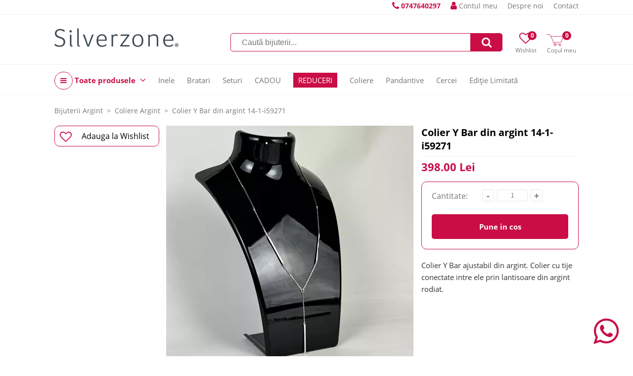

--- FILE ---
content_type: text/html; charset=UTF-8
request_url: https://www.silverzone.ro/Colier-Y-Bar-din-argint-14-1-i59271
body_size: 7701
content:
<!DOCTYPE html><html lang="ro"><head><title>Colier Y Bar din argint 14-1-i59271 | SilverZone.ro</title><meta http-equiv="Content-Type" content="text/html; charset=UTF-8" /><meta property="fb:pages" content="" /><link rel="alternate" href="https://www.silverzone.ro" hreflang="x-default" /><meta name="viewport" content="width=device-width,initial-scale=1"><meta name='profitshareid' content='' /><meta name="google-site-verification" content="" /><meta name="facebook-domain-verification" content="" /><script type="text/javascript" async data-src="https://static.klaviyo.com/onsite/js/klaviyo.js?company_id=VEhkvN" id="klaviyo-script" class="consent-init-script"></script><script>(function(h,o,t,j,a,r){ h.hj=h.hj||function(){(h.hj.q=h.hj.q||[]).push(arguments)};h._hjSettings={hjid:5219583,hjsv:6};a=o.getElementsByTagName('head')[0];r=o.createElement('script');r.async=1; r.src=t+h._hjSettings.hjid+j+h._hjSettings.hjsv;a.appendChild(r);})(window,document,'https://static.hotjar.com/c/hotjar-','.js?sv=');</script><link rel="canonical" href="https://www.silverzone.ro/Colier-Y-Bar-din-argint-14-1-i59271" /><meta name="keywords" content="Colier Y Bar din argint 14-1-i59271, 54-706-23860 " /><meta name="description" content="Colier modern model Y Bar din argint. Livrare Rapida prin curier 24 - 48 ore." /><meta property="og:image" content="/data/6/images/P/img_0086.webp" /><meta property="og:description" content="Colier modern model Y Bar din argint. Livrare Rapida prin curier 24 - 48 ore." /><meta property="og:title" content="Colier Y Bar din argint 14-1-i59271" /><meta property="og:url" content="https://www.silverzone.ro/Colier-Y-Bar-din-argint-14-1-i59271" /><meta property="og:type" content="og:product" /><meta property="product:price:amount" content="398" /><meta property="product:price:currency" content="RON"/><link href="/themes/silverzone.ro/css/style.227391d45ac84d4d2432d03da99b741ceeab7dca.css" rel="stylesheet" type="text/css" /><link href="/themes/silverzone.ro/css/blocks.45df8eabc6bb8f81ef29d429ef6c65340a7467e1.css" rel="stylesheet" type="text/css" /><link href="/themes/silverzone.ro/css/font-awesome-4.7.0.min.css" rel="stylesheet" type="text/css" /><link href="/themes/silverzone.ro/modules/product/css/product.19442c5f10f874f43213138af9a6b9d30390722a.css" rel="stylesheet" type="text/css" /><link href="/themes/silverzone.ro/modules/detailed_images/css/full_zoom.46ee7ec858dc0faf554e2080389ba569a605a1f9.css" rel="stylesheet" type="text/css" /><script type="text/javascript">web_data_dir = '/data/6';</script><script type="text/javascript" src="/themes/silverzone.ro/js/scripts.1259b9bf811fbc34a8443eeae3ed40c0b3e4b813.js" async></script><script type="text/javascript" src="/themes/silverzone.ro/modules/product/js/product.5038073a82b6088ccb0dcf81bd23f7abae6dad0f.js" async></script><script type="text/javascript" src="/themes/silverzone.ro/modules/form/js/form.a889d461bf85c5844e45f9aa09ab0f842d0b219f.js" async></script><script type="text/javascript" src="/themes/silverzone.ro/js/roller.95a69caacfc00e0bb0e9ccd1295aa6eca4950429.js" async></script><script type="text/javascript" src="/themes/silverzone.ro/modules/detailed_images/js/full_zoom.10bbbf9fddf52c02a3d4aee2186c33678640eb3b.js" async></script><script type="text/javascript" src="/themes/silverzone.ro/modules/menu/js/simple_dropdown_menu.6d015310d2479f9807d2c6a78b54bb9425b970a0.js" async></script></head><body><div id="hdt-w"><div id="hdt"><a href="tel:0747640297" class="top-info-phone desktop"><span class="txt"></span> <i class="fa fa-phone"></i> <span class="ti">0747640297</span></a><a href="/login" class="a-ht user"><span class="ic-ht fa fa-user"></span> Contul meu</a><a href="/despre-noi" class="a-ht">Despre noi</a><a href="/contact" class="a-ht">Contact</a></div></div><div id="hd-w"><div id="head"><a href="/" id="lg" title="Bijuterii Argint Online - Livrare Rapidă | Silverzone.ro"><img src="/data/6/R/sz.png" id="ilg" /></a><div id="h-ics"><a href="/wishlists" class="a-h-ic2 wishlist"><span class="fa fa-heart-o"></span><span class="lbl">Wishlist</span><span class="n" id="h-wli-n">0</span></a><a href="/cart" class="a-h-ic2 cart"><span class="ic-cart"></span><span class="lbl">Coșul meu</span><span class="n" id="h-minicart-n">0</span></a></div><div id="sfrm-w"><form action="/search" id="sfrm" method="get" autocomplete="off"><input type="text" placeholder="Caută bijuterii..." class="in" name="q" value="" /><a href="#" class="sb fa fa-search" id="a-sfrm"></a></form><p class="recs"></p></div><div class="top-meniu-info-bar-mobile"><a href="/login" class="a-h-ic user"><i class="fa fa-user"></i> Autentifica-te aici</a><a href="tel:0747640297" class="top-info-phone mobile"><span class="txt"></span> <i class="fa fa-phone"></i> <span class="ti">0747640297</span></a></div></div><div id="h-ic-l"><a href="#" id="hm-toggle" class="menu-toggle a-h-ic3 fa fa-navicon" data-target="#hm-w,#btmw,.main-area,#cm,.top-info-phone.mobile,.top-meniu-info-bar-mobile,.a-hm.main"><span class="lbl">Meniu</span></a><a href="#" id="sfrm-toggle" class="menu-toggle a-h-ic3 search fa fa-search" data-target="#sfrm-w"><span class="lbl">Căutare</span></a></div></div><div id="hm-w"><div id="hm" class="menu-js"><a href="#" class="cm-all-cats c a-hm main" title="Toate produsele"><i class="ic-h-all-cats fa fa-navicon"></i> Toate produsele <i class="fa fa-angle-down"></i></a><div id="cm" class="c-sub cm-all-cats menu-js" data-opts='{"calc_pos": 0, "check_a_click": false}'><a href="/reduceri" class="cm-c2066 c a-cm" title="REDUCERI">REDUCERI</a><a href="/cercei-argint" class="cm-c89 c a-cm" title="Cercei">Cercei <span class="a-cm-i"></span></a><div class="c-sub cm-c89"><a href="/cercei-pietre" class="a-scm" title="Cercei cu Pietre">Cercei cu Pietre</a><a href="/cercei-pietre-semipretioase" class="a-scm sc2" title="Cercei pietre semipretioase">Cercei pietre semipretioase</a><a href="/cercei-pietre-colorate" class="a-scm sc2" title="Cercei pietre colorate">Cercei pietre colorate</a><a href="/cercei-scoica-sidef" class="a-scm sc2" title="Cercei scoica sidef">Cercei scoica sidef</a><a href="/cercei-perle" class="a-scm sc2" title="Cercei perle">Cercei perle</a><a href="/cercei-marcasite" class="a-scm sc2" title="Cercei marcasite">Cercei marcasite</a><a href="/cercei-cubic-zirconia" class="a-scm sc2" title="Cercei cubic zirconia">Cercei cubic zirconia</a><a href="/cercei-cristale" class="a-scm sc2" title="Cercei cristale">Cercei cristale</a><a href="/cercei-inchizatoare" class="a-scm" title="Cercei Inchizatoare">Cercei Inchizatoare</a><a href="/cercei-inchizatoare-englezeasca" class="a-scm sc2" title="Cercei inchizatoare englezeasca">Cercei inchizatoare englezeasca</a><a href="/cercei-inchizatoare-frantuzeasca" class="a-scm sc2" title="Cercei inchizatoare frantuzeasca">Cercei inchizatoare frantuzeasca</a><a href="/cercei-tortita-fara-inchizatoare" class="a-scm sc2" title="Cercei tortita fara inchizatoare">Cercei tortita fara inchizatoare</a><a href="/cercei-tortita-fixa-clasica" class="a-scm sc2" title="Cercei tortita fixa clasica">Cercei tortita fixa clasica</a><a href="/cercei-inchizatoare-surub" class="a-scm sc2" title="Cercei inchizatoare surub">Cercei inchizatoare surub</a><a href="/cercei-inchizatoare-furca" class="a-scm sc2" title="Cercei inchizatoare furca">Cercei inchizatoare furca</a><a href="/cercei-forma" class="a-scm" title="Cercei Forma">Cercei Forma</a><a href="/cercei-pe-lob" class="a-scm sc2" title="Cercei pe lob">Cercei pe lob</a><a href="/cercei-rotunzi" class="a-scm sc2" title="Cercei rotunzi">Cercei rotunzi</a><a href="/cercei-mici" class="a-scm sc2" title="Cercei mici">Cercei mici</a><a href="/cercei-mari" class="a-scm sc2" title="Cercei mari">Cercei mari</a><a href="/cercei-lungi" class="a-scm sc2" title="Cercei lungi">Cercei lungi</a><a href="/cercei-candelabru" class="a-scm sc2" title="Cercei candelabru">Cercei candelabru</a><a href="/cercei-placati-aur" class="a-scm sc2" title="Cercei placati cu aur">Cercei placati cu aur</a><a href="/cercei-handmade" class="a-scm sc2" title="Cercei handmade">Cercei handmade</a></div><a href="/inele-argint" class="cm-c110 c a-cm" title="Inele Argint">Inele Argint <span class="a-cm-i"></span></a><div class="c-sub cm-c110"><a href="/inele-de-logodna" class="a-scm" title="Inele de Logodna">Inele de Logodna</a><a href="/inele-logodna-argint" class="a-scm sc2" title="Inele Logodna din argint">Inele Logodna din argint</a><a href="/inele-logodna-placate-cu-aur" class="a-scm sc2" title="Inele logodna placate cu aur">Inele logodna placate cu aur</a><a href="/inele-pietre" class="a-scm" title="Inele cu Pietre">Inele cu Pietre</a><a href="/inele-pietre-semipretioase" class="a-scm sc2" title="Inele pietre semipretioase">Inele pietre semipretioase</a><a href="/inele-pietre-colorate" class="a-scm sc2" title="Inele pietre colorate">Inele pietre colorate</a><a href="/inele-handmade" class="a-scm sc2" title="Inele handmade">Inele handmade</a><a href="/inele-scoica-sidef" class="a-scm sc2" title="Inele scoica sidef">Inele scoica sidef</a><a href="/inele-perle" class="a-scm sc2" title="Inele perle">Inele perle</a><a href="/inele-marcasite" class="a-scm sc2" title="Inele marcasite">Inele marcasite</a><a href="/inele-cubic-zirconia" class="a-scm sc2" title="Inele cubic zirconia">Inele cubic zirconia</a><a href="/inele-cristale" class="a-scm sc2" title="Inele cristale">Inele cristale</a><a href="/inele-fara-pietre" class="a-scm" title="Inele fara Pietre">Inele fara Pietre</a><a href="/verighete" class="a-scm sc2" title="Verighete">Verighete</a><a href="/inele-argint-masiv" class="a-scm sc2" title="Inele argint masiv">Inele argint masiv</a></div><a href="/pandantive" class="cm-c114 c a-cm" title="Pandantive">Pandantive <span class="a-cm-i"></span></a><div class="c-sub cm-c114"><a href="/pandantive-forma" class="a-scm" title="Pandantive Forma">Pandantive Forma</a><a href="/pandantive-mari" class="a-scm sc2" title="Pandantive Mari">Pandantive Mari</a><a href="/pandantive-mici" class="a-scm sc2" title="Pandantive Mici">Pandantive Mici</a><a href="/pandantive-cruciulite" class="a-scm sc2" title="Pandantive Cruciulite">Pandantive Cruciulite</a><a href="/pandantive-inimioare" class="a-scm sc2" title="Pandantive Inimioare">Pandantive Inimioare</a><a href="/pandantive-flori" class="a-scm sc2" title="Pandantive flori">Pandantive flori</a><a href="/pandantive-animale" class="a-scm sc2" title="Pandantive animale">Pandantive animale</a><a href="/pandantive-simboluri" class="a-scm sc2" title="Pandantive simboluri">Pandantive simboluri</a><a href="/martisoare" class="a-scm sc2" title="Martisoare">Martisoare</a><a href="/ingeri-si-aripi" class="a-scm sc2" title="Pandantive in forma de Ingeri si Aripi">Pandantive in forma de Ingeri si Aripi</a><a href="/brose" class="a-scm sc2" title="Brose Argint">Brose Argint</a><a href="/pandantive-pietre" class="a-scm" title="Pandantive Pietre">Pandantive Pietre</a><a href="/pandantive-pietre-semipretioase" class="a-scm sc2" title="Pandantive pietre semipretioase">Pandantive pietre semipretioase</a><a href="/pandantive-pietre-colorate" class="a-scm sc2" title="Pandantive pietre colorate">Pandantive pietre colorate</a><a href="/pandantive-scoica-sidef" class="a-scm sc2" title="Pandantive scoica sidef">Pandantive scoica sidef</a><a href="/pandantive-perle" class="a-scm sc2" title="Pandantive perle">Pandantive perle</a><a href="/pandantive-marcasite" class="a-scm sc2" title="Pandantive marcasite">Pandantive marcasite</a><a href="/pandantive-cubic-zirconia" class="a-scm sc2" title="Pandantive cubic zirconia">Pandantive cubic zirconia</a><a href="/pandantive-cristale" class="a-scm sc2" title="Pandantive cristale">Pandantive cristale</a><a href="/pandantive-fara-pietre" class="a-scm" title="Pandantive fara pietre">Pandantive fara pietre</a><a href="/pandantive-decupate" class="a-scm sc2" title="Pandantive decupate">Pandantive decupate</a><a href="/pandantive-gravate" class="a-scm sc2" title="Pandantive gravate">Pandantive gravate</a><a href="/medalion-pentru-poza" class="a-scm sc2" title="Medalion pentru poza">Medalion pentru poza</a></div><a href="/coliere" class="cm-c132 c a-cm" title="Coliere Argint">Coliere Argint <span class="a-cm-i"></span></a><div class="c-sub cm-c132"><a href="/lanturi" class="a-scm" title="Lanturi">Lanturi</a><a href="/lanturi-argint" class="a-scm sc2" title="Lanturi argint">Lanturi argint</a><a href="/lanturi-placate-cu-aur" class="a-scm sc2" title="Lanturi placate cu aur">Lanturi placate cu aur</a><a href="/coliere-pietre" class="a-scm" title="Coliere cu pietre">Coliere cu pietre</a><a href="/coliere-handmade" class="a-scm sc2" title="Coliere Handmade">Coliere Handmade</a><a href="/coliere-pietre-semipretioase" class="a-scm sc2" title="Coliere pietre semipretioase">Coliere pietre semipretioase</a><a href="/coliere-pietre-colorate" class="a-scm sc2" title="Coliere pietre colorate">Coliere pietre colorate</a><a href="/coliere-scoica-sidef" class="a-scm sc2" title="Coliere scoica sidef">Coliere scoica sidef</a><a href="/coliere-perle" class="a-scm sc2" title="Coliere cu perle">Coliere cu perle</a><a href="/coliere-cubic-zirconia" class="a-scm sc2" title="Coliere cubic zirconia">Coliere cubic zirconia</a><a href="/coliere-cristale" class="a-scm sc2" title="Coliere cristale">Coliere cristale</a><a href="/coliere-lungime" class="a-scm" title="Lungime">Lungime</a><a href="/coliere-40-cm" class="a-scm sc2" title="Coliere de 40 cm">Coliere de 40 cm</a><a href="/coliere-42-cm" class="a-scm sc2" title="Coliere de 42 cm">Coliere de 42 cm</a><a href="/coliere-45-cm" class="a-scm sc2" title="Coliere de 45 cm">Coliere de 45 cm</a><a href="/coliere-50-cm" class="a-scm sc2" title="Coliere de 50 cm">Coliere de 50 cm</a><a href="/coliere-55-cm" class="a-scm sc2" title="Coliere de 55 cm">Coliere de 55 cm</a><a href="/coliere-lungi" class="a-scm sc2" title="Coliere lungi peste 60 cm">Coliere lungi peste 60 cm</a></div><a href="/bratari" class="cm-c150 c a-cm" title="Bratari">Bratari <span class="a-cm-i"></span></a><div class="c-sub cm-c150"><a href="/bratari-de-mana" class="a-scm" title="Bratari de mana">Bratari de mana</a><a href="/bratari-argint" class="a-scm sc2" title="Bratari argint">Bratari argint</a><a href="/bratari-placate-cu-aur" class="a-scm sc2" title="Bratari placate cu aur">Bratari placate cu aur</a><a href="/bratari-cu-snur" class="a-scm sc2" title="Bratari cu snur">Bratari cu snur</a><a href="/bratari-handmade" class="a-scm sc2" title="Bratari handmade">Bratari handmade</a><a href="/bratari-piele" class="a-scm sc2" title="Bratari piele">Bratari piele</a><a href="/bratari-pietre" class="a-scm" title="Bratari cu pietre">Bratari cu pietre</a><a href="/bratari-pietre-semipretioase" class="a-scm sc2" title="Bratari pietre semipretioase">Bratari pietre semipretioase</a><a href="/bratari-perle" class="a-scm sc2" title="Bratari perle">Bratari perle</a><a href="/bratari-cubic-zirconia" class="a-scm sc2" title="Bratari cubic zirconia">Bratari cubic zirconia</a><a href="/bratari-cristale" class="a-scm sc2" title="Bratari cristale">Bratari cristale</a><a href="/bratari-glezna" class="a-scm" title="Bratari de glezna">Bratari de glezna</a></div><a href="/seturi-bijuterii" class="cm-c165 c a-cm" title="Bijuterii Argint Seturi ">Bijuterii Argint Seturi  <span class="a-cm-i"></span></a><div class="c-sub cm-c165"><a href="/seturi-cu-pietre" class="a-scm" title="Seturi pietre">Seturi pietre</a><a href="/seturi-pietre-semipretioase" class="a-scm sc2" title="Seturi pietre semipretioase">Seturi pietre semipretioase</a><a href="/seturi-pietre-colorate" class="a-scm sc2" title="Seturi pietre colorate">Seturi pietre colorate</a><a href="/seturi-scoica-sidef" class="a-scm sc2" title="Seturi scoica sidef">Seturi scoica sidef</a><a href="/seturi-perle" class="a-scm sc2" title="Seturi perle">Seturi perle</a><a href="/seturi-marcasite" class="a-scm sc2" title="Seturi marcasite">Seturi marcasite</a><a href="/seturi-cubic-zirconia" class="a-scm sc2" title="Seturi cubic zirconia">Seturi cubic zirconia</a><a href="/seturi-cristale" class="a-scm sc2" title="Seturi cristale">Seturi cristale</a><a href="/seturi-cu-inel" class="a-scm" title="Seturi cu inel">Seturi cu inel</a><a href="/seturi-cercei-pandantiv" class="a-scm" title="Seturi cercei cu pandantiv">Seturi cercei cu pandantiv</a></div><a href="/colectii" class="cm-c184 c a-cm" title="Bijuterii Colectii">Bijuterii Colectii <span class="a-cm-i"></span></a><div class="c-sub cm-c184"><a href="/bijuterii-pietre-semipretioase" class="a-scm" title="Bijuterii pietre semipretioase">Bijuterii pietre semipretioase</a><a href="/bijuterii-perle" class="a-scm" title="Bijuterii cu perle">Bijuterii cu perle</a><a href="/bijuterii-marcasite" class="a-scm" title="Bijuterii cu marcasite">Bijuterii cu marcasite</a><a href="/bijuterii-cu-scoica-si-sidef" class="a-scm" title="Bijuterii cu scoica si sidef">Bijuterii cu scoica si sidef</a><a href="/bijuterii-mireasa" class="a-scm" title=" Bijuterii de mireasa"> Bijuterii de mireasa</a><a href="/bijuterii-handmade" class="a-scm" title="Bijuterii handmade">Bijuterii handmade</a><a href="/bijuterii-placate-cu-aur" class="a-scm" title="Bijuterii placate cu aur">Bijuterii placate cu aur</a><a href="/bijuterii-copii" class="a-scm" title="Bijuterii copii">Bijuterii copii</a><a href="/bijuterii-barbati" class="a-scm" title="Bijuterii pentru barbati">Bijuterii pentru barbati</a><a href="/bijuterii-vintage" class="a-scm" title="Bijuterii vintage">Bijuterii vintage</a></div><a href="/cadouri" class="cm-c6 c a-cm" title="Cadouri Bijuterii">Cadouri Bijuterii <span class="a-cm-i"></span></a><div class="c-sub cm-c6"><a href="/cadouri-pentru-iubita" class="a-scm" title="Cadouri pentru iubita">Cadouri pentru iubita</a><a href="/cadouri-femei" class="a-scm" title="Cadouri femei">Cadouri femei</a><a href="/cadouri-barbati" class="a-scm" title="Cadouri barbati">Cadouri barbati</a><a href="/cadouri-de-valentine-s-day" class="a-scm" title="Cadouri de Valentine`s Day">Cadouri de Valentine`s Day</a><a href="/cadouri-de-paste" class="a-scm" title="Cadouri de Paste">Cadouri de Paste</a><a href="/cadouri-copii" class="a-scm" title="Cadouri copii">Cadouri copii</a><a href="/cadouri-corporate" class="a-scm" title="Cadouri corporate">Cadouri corporate</a><a href="/cadouri-de-lux" class="a-scm" title="Cadouri de lux">Cadouri de lux</a><a href="/cadouri-mos-nicolae" class="a-scm" title="Cadouri de Mos Nicolae">Cadouri de Mos Nicolae</a><a href="/cadouri-craciun" class="a-scm" title="Cadouri de Craciun">Cadouri de Craciun</a><a href="/cadouri-ziua-indragostitilor" class="a-scm" title="Cadouri de Ziua Indragostitilor">Cadouri de Ziua Indragostitilor</a><a href="/martisoare-argint" class="a-scm" title="Martisoare Argint">Martisoare Argint</a></div><a href="/editie-limitata" class="cm-c2059 c a-cm" title="Editie Limitata">Editie Limitata</a><a href="/Party" class="cm-c2067 c a-cm" title="Party!">Party!</a><a href="/bijuterii" class="cm-c213 c a-cm" title="Bijuterii Noi">Bijuterii Noi</a><a href="/bijuterii-argint-ieftine" class="cm-c8 c a-cm" title="Bijuterii argint ieftine">Bijuterii argint ieftine</a><a href="/reduceri-bijuterii" class="cm-c10 c a-cm" title="Reduceri Bijuterii">Reduceri Bijuterii</a><a href="/cutiute-bijuterii" class="cm-c11 c a-cm" title="Cutiute Bijuterii">Cutiute Bijuterii</a><a href="/reduceri-black-friday" class="cm-c1 c a-cm" title="Bijuterii Reduceri Black Friday">Bijuterii Reduceri Black Friday</a><a href="/bijuterii-argint" class="cm-c2 c a-cm" title="Bijuterii argint">Bijuterii argint</a><a href="/CADOU" class="cm-c2064 c a-cm" title="CADOU">CADOU</a></div><a href="/inele-argint" class="cm243 a-hm main Inele " title="Inele">Inele</a><a href="/bratari" class="cm294 a-hm main Bratari " title="Bratari">Bratari</a><a href="/seturi-bijuterii" class="cm310 a-hm main Seturi " title="Seturi">Seturi</a><a href="/CADOU" class="cm765 a-hm main CADOU " title="CADOU">CADOU</a><a href="/reduceri" class="cm770 a-hm main REDUCERI mark1" title="REDUCERI">REDUCERI</a><a href="/coliere" class="cm278 a-hm main Coliere " title="Coliere">Coliere</a><a href="/pandantive" class="cm262 a-hm main Pandantive " title="Pandantive">Pandantive</a><a href="/cercei-argint" class="cm227 a-hm main Cercei " title="Cercei">Cercei</a><a href="/editie-limitata" class="cm773 a-hm main Ediție Limitată " title="Ediție Limitată">Ediție Limitată</a></div></div><div id="m" class="shop" itemtype="https://schema.org/Product" itemscope><link href="/themes/silverzone.ro/modules/breadcrumbs/css/breadcrumbs.02d37eccdddc86b8f4547eb83a90c4ad1438951d.css" rel="stylesheet" type="text/css" /><ol class="brc" vocab="https://schema.org/" typeof="BreadcrumbList"><li class="h-brc f"><a href="/" class="a-brc" title="Bijuterii Argint Online - Livrare Rapidă | Silverzone.ro">Bijuterii Argint</a></li><li class="h-brc" property="itemListElement" typeof="ListItem"><a href="/coliere" class="a-brc" title="Coliere Argint" property="item" typeof="WebPage"><span property="name">Coliere Argint</span></a><meta property="position" content="1"></li><li class="h-brc" property="itemListElement" typeof="ListItem"><span property="name">Colier Y Bar din argint 14-1-i59271</span><meta property="position" content="2"></li></ol><div id="pbl0"><div id="p-reviews-score-wr2"></div><a href="#" class="pbtn2 p2wl main" id="p2wl"><span class="ic-wl fa fa-heart-o"></span>Adauga la Wishlist</a></div><div id="pbl"><div id="ppz" class="no-dt"><img src="/data/6/images/P/img_0086.webp" alt="Colier Y Bar din argint 14-1-i59271" id="pimg" class="pimg" title="Colier Y Bar din argint 14-1-i59271" itemprop="image" /></div></div><h1 id="pttl" class="pbc" itemprop="name">Colier Y Bar din argint 14-1-i59271</h1><div id="p-prsku" class="pbc"><p id="ppr"><span id="p-price" class="no" itemprop="price">398.00 Lei</span> <div itemprop="offers" itemscope itemtype="https://schema.org/Offer"><meta itemprop="priceCurrency" content="RON" /><meta itemprop="price" content="398" /><meta itemprop="availability" content="InStock" /></div></p><p id="p-sku-w"><b>COD</b>: <span id="p-sku" itemprop="sku">14-1-i59271</span></p></div><form action="/cart" class="pbc" id="p2cform" method="post"><input type="hidden" name="mode" value="add" /><input type="hidden" name="productid" value="11120" /><div class="pbo-q"><p class="n q">Cantitate:</p><div id="p-q"><a href="#" class="p-q dec">-</a><input type="text" id="p-amount" name="amount" value="1" data-min="1" data-max="1" /><a href="#" class="p-q inc">+</a></div></div><div class="p2c-w pbc"><a href="#" class="p2c" id="p2c" data-pid="11120" data-vid="" data-lbl_sn_is="Pune in cos" data-lbl_sn_out="Cere in stoc" title="Pune in cos"><b class="txt">Pune in cos</b></a></div></form><div id="p-short-descr" class="pbc" itemprop="description">Colier Y Bar ajustabil din argint. Colier cu tije conectate intre ele prin lantisoare din argint rodiat.</div><div id="p-m"><script src="/themes/silverzone.ro/modules/product/js/product_tabs.d8c0463d058207ccab1ba5276ddea66bac3ac0aa.js" async></script><div id="ptbc" class="tabs-init"><a href="#" class="a-ptbh s" name="ef">Specificatii <i class="i-ptbh fa fa-angle-down"></i></a><div class="tab ef "><ul id="p-ef"><li class="ef f">Colier Y Bar din argint 14-1-i59271</li><li class="ef"><span class="n">Compozitie</span> argint 92,5% placat cu rodiu, marcat la ANPC</li><li class="ef"><span class="n">Greutate bijuterie</span> 4,2 g</li><li class="ef"><span class="n">Lungime</span> ajustabila: 40 cm - 43 cm</li><li class="ef"><span class="n">Dimensiuni model</span> element central: 58 mm</li></ul></div><i class="sptbh"></i></div></div><div class="p-rp-sticky-w"><div id="p-rp-w" class="p-rp-w"><p class="p-rp-t">Bijuterii asemanatoare</p><ul class="products desk-1"><li class="li-p"><a href="/Colier-Y-din-argint-14-1-i57182" class="pz" title="Colier Y bar din argint 14-1-i57182"><img src="/data/6/images/T/colier-y-argint.jpg" alt="Colier Y bar din argint 14-1-i57182" class="i-p" loading="lazy" /></a><div class="ww"><div class="tw"><h2 class="li-p-t-h"><a href="/Colier-Y-din-argint-14-1-i57182" class="a-pt" title="Colier Y bar din argint 14-1-i57182">Colier Y bar din argint 14-1-i57182</a></h2></div><div class="pr">345.00 Lei</div><div class="btns"><a href="/Colier-Y-din-argint-14-1-i57182" class="p2c" data-pid="10559" data-sku=""><i class="ic"> </i> <b class="txt">Pune in cos</b></a><a href="/Colier-Y-din-argint-14-1-i57182" class="p2p">Detalii >></a><a href="#" class="p2wl" data-pid="10559"><i class="fa fa-heart-o"></i><span class="tip">Adauga la Wishlist</i></a></div></div></li><li class="li-p"><a href="/Colier-din-argint-cu-trei-pandantive-model-linie-cu-ziconiu-14-1-i57116" class="pz" title="Colier din argint cu trei pandantive model bara 14-1-i57116"><img src="/data/6/images/T/img_e4944.webp" alt="Colier din argint cu trei pandantive model bara 14-1-i57116" class="i-p" loading="lazy" /></a><div class="ww"><div class="tw"><h2 class="li-p-t-h"><a href="/Colier-din-argint-cu-trei-pandantive-model-linie-cu-ziconiu-14-1-i57116" class="a-pt" title="Colier din argint cu trei pandantive model bara 14-1-i57116">Colier din argint cu trei pandantive model bara 14-1-i57116</a></h2></div><div class="pr">287.00 Lei</div><div class="btns"><a href="/Colier-din-argint-cu-trei-pandantive-model-linie-cu-ziconiu-14-1-i57116" class="p2c" data-pid="10715" data-sku=""><i class="ic"> </i> <b class="txt">Pune in cos</b></a><a href="/Colier-din-argint-cu-trei-pandantive-model-linie-cu-ziconiu-14-1-i57116" class="p2p">Detalii >></a><a href="#" class="p2wl" data-pid="10715"><i class="fa fa-heart-o"></i><span class="tip">Adauga la Wishlist</i></a></div></div></li><li class="li-p"><a href="/Lant-cu-pandantiv-lung-cu-trei-placute-din-argint-14-1-i61201" class="pz" title="Lant cu pandantiv lung cu trei placute din argint 14-1-i61201"><img src="/data/6/images/T/img_8281-2.webp" alt="Lant cu pandantiv lung cu trei placute din argint 14-1-i61201" class="i-p" loading="lazy" /></a><div class="ww"><div class="tw"><h2 class="li-p-t-h"><a href="/Lant-cu-pandantiv-lung-cu-trei-placute-din-argint-14-1-i61201" class="a-pt" title="Lant cu pandantiv lung cu trei placute din argint 14-1-i61201">Lant cu pandantiv lung cu trei placute din argint 14-1-i61201</a></h2></div><div class="pr">399.00 Lei</div><div class="btns"><a href="/Lant-cu-pandantiv-lung-cu-trei-placute-din-argint-14-1-i61201" class="p2c" data-pid="11291" data-sku=""><i class="ic"> </i> <b class="txt">Pune in cos</b></a><a href="/Lant-cu-pandantiv-lung-cu-trei-placute-din-argint-14-1-i61201" class="p2p">Detalii >></a><a href="#" class="p2wl" data-pid="11291"><i class="fa fa-heart-o"></i><span class="tip">Adauga la Wishlist</i></a></div></div></li></ul></div></div></div><div id="btmw"><div id="nwlb-t">Afla noutatile Silverzone</div><div class="klaviyo-form-RGHeYc"></div><div id="b-bg2-w"><i id="b-bg2"></i><div id="b-z2"><div class="b-mn m1"><a href="/despre-noi" class="a-bm m1" title="Despre companie">Despre companie</a><a href="/cum-se-curata-argintul" class="a-bm m1" title="Cum se curata argintul">Cum se curata argintul</a><a href="/blog/" class="a-bm m1" title="Blog">Blog</a><a href="/blog/cum-aflu-ce-marime-de-inel-mi-se-potriveste" class="a-bm m1" title="Despre marimi">Despre marimi</a><a href="/contact" class="a-bm m1" title="Contact">Contact</a></div><div class="col2"><a href="/" id="blg" title="Bijuterii Argint Online - Livrare Rapidă | Silverzone.ro"><img src="/data/6/R/sz.png" id="bilg" /></a><div id="btr"><a href="https://www.facebook.com/SilverZone.ro" class="a-b-s fa fa-facebook-square" target="_blank"></a><a href="https://www.instagram.com/silverzone.ro" class="a-b-s fa fa-instagram" target="_blank"></a><a href="https://www.tiktok.com/@silverzone.bijuterii" class="a-b-s fa fa-fb-group" target="_blank"><img src="/themes/silverzone.ro/images/tiktok-icon.webp" alt="" title="" loading="lazy" /></a></div></div><div class="col3"><img src="/themes/silverzone.ro/images/certificari-footer-280x185.png" alt="" class="i-btm-certs" title="" loading="lazy" /></div></div></div><div class="b-mn m2"><a href="/termeni-si-conditii" class="a-bm m2" title="Termeni și condiții">Termeni și condiții</a><a href="/gdpr" class="a-bm m2" title="Confidențialitate GDPR">Confidențialitate GDPR</a><a href="/anpc" class="a-bm m2" title="ANPC">ANPC</a><a href="/cookies" class="a-bm m2" title="Cookies">Cookies</a></div><div class="b-tx">Copyright 2026 <a href="/" class="a-b-tx" title="Bijuterii Argint Online - Livrare Rapidă | Silverzone.ro">Bijuterii Argint Online - Livrare Rapidă | Silverzone.ro</a>. Toate drepturile rezervate.<br /> PRIME MGM ZIP SRL, CUI RO46719684, J24/1732/2022<br />Baia Mare, str. Griviței nr. 12<br /><br /><a href="https://anpc.ro/ce-este-sal/" rel="noopener noreferrer"><img src="/themes/silverzone.ro/images/anpc-sal.webp" alt="" /></a> <a href="https://ec.europa.eu/consumers/odr/main/index.cfm?event=main.home2.show&lng=RO" rel="noopener noreferrer"><img src="/themes/silverzone.ro/images/anpc-sol.webp" alt="" /></a></div></div><link href="/themes/silverzone.ro/modules/cookie_consent/css/consent.f5419f1eaf4bbdecd8ce5ddedf881af9089b5eb1.css" rel="stylesheet" type="text/css" /><script src="/themes/silverzone.ro/modules/cookie_consent/js/scripts.c2029216b46ad632638af4462ac9330e5e2609fb.js" async></script><div id="cookie" class="bg-dark" data-ver="5"><div class="cki-col">Pentru scopuri precum afișarea de conținut personalizat, folosim module cookie sau tehnologii similare. Apăsând Accept, ești de acord să permiți colectarea de informații prin cookie-uri sau tehnologii similare. Află in sectiunea <a href="/politica-de-utilizare-cookie-uri">Politica de Cookies</a> mai multe despre cookie-uri, inclusiv despre posibilitatea retragerii acordului.</div><div class="cki-col"><div class="cki-btns"><a href="#" class="a-cookie-btn all-yes">Acceptă toate</a><a href="#" class="a-cookie-btn all-no">Respinge toate</a></div><div class="text"><a href="#" class="a-cookie-link cookie-prefs" data-mode="cookie-prefs">Administrează preferințele</a></div></div></div><script async src="https://www.googletagmanager.com/gtag/js?id=UA-5725785-2"></script><script>window.dataLayer = window.dataLayer || [];function gtag(){dataLayer.push(arguments);}gtag('js', new Date());gtag('config', 'UA-5725785-2');</script><script>!function(f,b,e,v,n,t,s){if(f.fbq)return;n=f.fbq=function(){n.callMethod?n.callMethod.apply(n,arguments):n.queue.push(arguments)};if(!f._fbq)f._fbq=n;n.push=n;n.loaded=!0;n.version='2.0';n.queue=[];t=b.createElement(e);t.async=!0;t.src=v;s=b.getElementsByTagName(e)[0];s.parentNode.insertBefore(t,s)}(window, document,'script','https://connect.facebook.net/en_US/fbevents.js');fbq('init', '1552126692666173', {'external_id': ''});fbq('track', 'PageView');fbq('track', 'ViewContent', {content_type: 'product', content_ids: ['14-1-i59271']});</script><noscript><img height="1" width="1" style="display:none" src="https://www.facebook.com/tr?id=1552126692666173&ev=PageView&noscript=1" /></noscript><script>var item = {"item_id": "14-1-i59271","price": 398,'currency': 'RON',"item_name": "Colier Y Bar din argint 14-1-i59271","item_brand": "","quantity": 1};gtag(['event', 'view_item', item]);</script><script type="text/javascript">var _learnq = _learnq || [];var item = {"ProductName": "Colier Y Bar din argint 14-1-i59271","ProductID": "11120","SKU": "14-1-i59271","Price": 398,"Brand": "","Categories": ["Coliere Argint"],"ImageURL": "https://www.silverzone.ro/data/6/images/P/img_0086.webp","URL": "https://www.silverzone.ro/Colier-Y-Bar-din-argint-14-1-i59271",};_learnq.push(["track", "Viewed Product", item]);</script><script>try{ttq.track('ViewContent', {content_type: 'product', content_id: '14-1-i59271'});}catch (e){}</script><a id="a-whatsapp-chat-facade" href="https://wa.me/40747640297" class="fa fa-whatsapp" target="_blank"></a></body></html>

--- FILE ---
content_type: text/css
request_url: https://www.silverzone.ro/themes/silverzone.ro/modules/product/css/product.19442c5f10f874f43213138af9a6b9d30390722a.css
body_size: 3221
content:
#p2c{display:inline-block;margin:25px auto 0;width:100%;height:auto;background:var(--main-c-btn-bg);border-radius:5px;color:#fff;text-align:center;text-indent:0;font-weight:bold;font-size:18px;font-weight:bold;line-height:40px;position:initial;bottom:auto;left:auto;float:none}#p2c > .ic{width:33px;background-size:33px auto}#p2c > .txt{font-size:15px;font-weight:bold}#p2c.sticky{width:90%;position:fixed;left:5%;bottom:10px;z-index:3}#p2c.sticky.with-cart-b{bottom:45px}#p2c.out{background:#efefef;color:#444;padding:0;font-size:16px}#p-sku-t{font:42px 'Open Sans';border-bottom:1px solid #ececec}#pbl{width:100%;margin:20px auto 0}#ppz{width:100%;position:relative;scroll-behavior:smooth}#ppz.no-smooth{scroll-behavior:initial}#pbl > .ar{display:none}.pimg{width:100%;height:auto}#pbc,.pbc{width:100%;padding:0 5%;box-sizing:border-box;color:#333}#pttl{font-weight:bold;font-size:18px;padding-top:20px;padding-bottom:0;text-align:center;color:#000}.pbo{margin:15px auto 0}.pbo-q{margin:15px auto 0}.pbo > .n{color:#767676;display:inline-block;min-width:100px;display:none}.pbo-q > .n.q{color:#767676;display:inline-block;min-width:100px}.pbo > select.s{width:180px;padding:3px;border:1px solid #E3E3E3;border-radius:2px;background:#fff;margin:5px 0 0;color:#767676}.a-po{position:relative;display:inline-block;padding:4px 6px 3px;margin:7px 10px 0 0;border-radius:5px;background:#fff;border:1px solid #f1f1f1;font-size:14px;font-weight:bold;line-height:17px;color:#767676}.a-po.n{display:none}.a-po > .hn > .h-d{display:none}.a-po:hover,.a-po.s{border-color:var(--main-c-btn-bg);background:var(--main-c-btn-bg);color:#fff}.a-po > .lproc{background:var(--main-c-price);margin-right:6px;border-radius:10px;color:#fff;font-size:10px;line-height:14px;font-weight:bold;padding:0 6px;position:absolute;top:-7px;right:-10px}@media (max-width:767px){.pbo > select.s{font-size:16px}}#p-price{float:right;font-weight:bold;font-size:22px;color:var(--main-c-price)}#p-price.no{float:none}#p-list-price{float:left;margin-right:10px;font-size:16px;color:#000;text-decoration:line-through}#p-price-diff-proc{float:left;background:var(--main-c-price);margin-right:10px;border-radius:5px;color:#fff;font-weight:bold;line-height:22px;padding:0 6px 2px}#p-list-price.no,#p-price-diff-proc.no{display:none}#p-sku-w{display:none;float:right;padding:0;font-size:11px}#p-short-descr{display:none;padding-top:20px;font-size:15px;line-height:24px}#p-citat{font-size:20px;line-height:22px;font-style:italic;padding-bottom:20px}#p-citat > .ic-who{position:relative;background:#848383;display:inline-block;width:58px;height:58px;margin:0 8px 5px 0;border-radius:30px;line-height:58px;text-align:center;color:#fff}#p-citat > .ic-who > .fa-user{font-size:26px;line-height:58px}#p-citat > .ic-who > .fa-check{padding:2px;border:2px solid #fff;background:var(--main-c-btn-bg);border-radius:20px;font-size:12px;position:absolute;bottom:0;right:0}#p-ef{border:1px solid #ececec;border-radius:5px;padding:10px 15px 20px;max-height:265px;overflow:hidden}#p-ef.toggle{max-height:2000px}#p-ef > .ef{padding:4px 0 5px 7px;font-size:13px;color:#212527}#p-ef > .ef.f{border:0}#p-ef > .ef > .n{display:inline-block;width:108px}#a-pef-tgl{display:inline-block;margin:10px 0 0 70px;font:16px 'Open Sans'}#a-pef-tgl.toggle{display:none}.ef{list-style:inside none;border-bottom:1px dotted #ccc;padding:10px 0 0}.ef > .n{position:relative;top:1px;background:#fff}.ef > .v{position:relative;top:1px;float:right;background:#fff}#p-m{clear:both;padding:0 5%}#p-dt{font-size:22px;padding:22px 0 15px;width:170px}#ptbh{margin:0;padding:40px 0 0;overflow:hidden;position:relative;z-index:2}#ptbc{position:relative;z-index:1;padding:15px 0 0;display:block}#ptbc > .tab.n{display:none}#ptbc > .tab.v{display:block}.sptbh{display:none}.a-ptbh{display:block;padding:0 10px;box-sizing:border-box;width:100%;overflow:hidden;background:#fff;border:1px solid #F7F7F7;border-left:0;border-right:0;text-align:center;font-size:18px;line-height:42px;color:#767676}.a-ptbh:first-of-type{margin-left:0}.i-ptbh{float:right;margin:10px 0 0 0;position:relative;top:-1px;font-size:22px}.a-ptbh:hover{color:#000}.a-ptbh.s{margin-top:0;background:#fff;border-color:#F2F2F2;border-bottom-color:#fff;color:#000;text-decoration:none;cursor:default}@media (max-width:767px){.a-ptbh.s > .fa-angle-down::before{content:"\f106"}.a-ptbh{font-weight:bold;color:#000}}@media (min-width:768px){.sptbh{display:block;position:absolute;width:100%;height:1px;z-index:1;background:#F2F2F2;top:43px}#ptbc{margin:40px 0 0;padding:55px 0 0;position:relative}.a-ptbh{position:absolute;top:0;left:0;width:20%;padding:0;overflow:hidden;background:#F7F7F7;border:1px solid #F7F7F7;font-size:13px}.a-ptbh:nth-of-type(2){left:20%}.a-ptbh:nth-of-type(3){left:40%}.a-ptbh:nth-of-type(4){left:60%}.a-ptbh:nth-of-type(5){left:80%}.a-ptbh.s{margin-top:0;background:#fff;border:1px solid #F2F2F2}.i-ptbh{float:none;margin:0 0 0 5px;top:2px}}#p-fl{width:300px;padding:0 0 20px 10px;display:table}#p-fl-t{font-size:22px;padding:22px 0 10px;border-bottom:1px solid #ececec;margin-bottom:5px}#p-fl > .a{float:left;display:inline-block;clear:both;margin:10px 0 0;padding:0 0 0 40px;background:url("../images/rb.png") no-repeat;font-weight:bold;line-height:31px;color:#272727}#p-fl > .a:hover{color:#d70721}#pdz{display:table;margin:0 auto}.a-pdzt{display:inline-block;width:10px;height:10px;overflow:hidden;margin:10px 10px 0 0;background:#B7B4B3;border-radius:10px}.a-pdzt:hover,.a-pdzt.s{background:#464646}#pdz-roller-w{position:relative;margin:0 auto;max-width:100vw;overflow:hidden}#pdz-roller-w2{overflow:hidden;scroll-behavior:smooth}#pdz-roller-w > .ar-v2{display:none}@media (min-width:768px){#pdz-roller-w > .ar-v2{display:block;position:absolute;top:10px;width:24px;height:66px;line-height:66px;opacity:0.8;background:#f9f9f9;color:#aaa;text-align:center}#pdz-roller-w > .ar-v2.r{left:auto;right:0}#pdz.with-p-roller{display:block;width:9000px;margin:0;position:relative}#pdz.with-p-roller > .a-pdzt:nth-of-type(6n){margin-right:20px}}#p-rp{font-size:22px;padding:22px 0 10px;border-bottom:1px solid #ececec;margin-bottom:5px;clear:both}.p-rp-t{text-align:center;padding:50px 0 20px;font-size:30px;line-height:34px}.fa.fa_c1{color:var(--main-c-price)}.fa.fa_c2{color:green}.fa.fa_f1{font-size:20px}#p-q{display:inline;width:93px;margin:2px 0 10px 2px;overflow:hidden}.p-q{display:inline-block;width:24px;height:24px;padding:0;box-sizing:border-box;margin:0;border:1px solid #E6E7E8;border-radius:3px;text-align:center;font-weight:bold;font-size:18px;line-height:22px;color:#767676}#p-amount{display:inline-block;width:60px;height:22px;padding:0 0;margin:0 6px;border-radius:3px;border:1px solid #E6E7E8;text-align:center;font-size:12px;line-height:22px;color:#767676;vertical-align:top}.badge.price-abs{position:absolute;top:20px;left:0;padding:3px 5px;background:var(--main-c-price);color:#fff;text-align:center;font-weight:bold;font-size:16px;text-transform:uppercase}.badge.price-abs.no{display:none}#pbl0{width:95%;display:table;margin:0 auto}.pbtn2{float:right;display:block;width:48.5%;box-sizing:border-box;border:1px solid var(--main-c-btn-bg);border-radius:10px;color:#000;text-align:center;text-indent:0;font-size:12px;line-height:40px}.pbtn2 > .ic-wl{float:left;margin-top:9px;margin-left:10px;font-size:16px;color:var(--main-c-btn-bg)}.ic-wl.fa-heart-o{margin-top:11px}#p2wl.added > .ic-wl{color:var(--main-c-price)}#p2wl.added > .ic-wl:before{content:"\f004"}.pbtn2:hover{background:var(--main-c-btn-bg);color:#fff}.pbtn2:hover > .ic-wl{color:#fff}#p2mn{float:left}#p2mn > .ic-wl{font-size:20px}@media (max-width:359px){#p2c.out{font-size:14px}}@media (min-width:360px){.pbtn2 > .ic-wl,#p2mn > .ic-wl{font-size:22px}}@media (min-width:410px){.pbtn2{width:48%;font-size:14px}#pbl{width:410px}.pbtn2 > .ic-wl{margin-top:9px;font-size:24px}#p2mn > .ic-wl{font-size:22px}#p-fl{float:right;display:block;padding-left:30px;position:relative;z-index:4}.dialog-overlay{width:100%;height:100%;position:fixed;top:0;left:0;background:#000;z-index:998;opacity:0.8}#pbl.d-open{z-index:999;position:fixed;top:0;width:auto}#pbl.d-open > #pdz{display:block;position:fixed;bottom:0}#pbl.d-open > #ppz > .pimg{width:auto}#pbl.d-open > .ar{display:block;width:30px;height:60px;position:absolute;top:220px;left:-40px;font-size:38px;line-height:60px;color:#D60617;text-align:center}#pbl.d-open > .ar.r{left:102%}}@media (min-width:500px){#pbl{width:500px}#p-q{margin:2px 10px 0 2px}}@media (max-width:767px){#m.shop{display:inline-grid}#pttl{order:2}#pbl{order:1}#p-prsku{order:3}#p2cform{order:4}.p2c-w{order:5}#pbl0{order:6}#p-m{order:10}.p-rp-sticky-w{order:11}#reviews-shop-score{text-align:center}.pbo{border:1px solid #f1f1f1;border-radius:10px;display:block;box-sizing:border-box;width:100%;padding:10px 5px;margin:15px auto 0}.pbo > .n > .ic{float:right;margin-right:5px;font-size:28px}.pbo > .n > .ic.open:before{content:'\f106'}.a-po{width:100%;margin:10px 0 0;box-sizing:border-box;border:0}.a-po > .lproc{position:initial;top:unset;right:unset}.a-po > .lprice{margin-right:10px;font-size:12px;font-weight:normal;text-decoration:line-through;color:#000}.a-po > .price{float:right;color:var(--main-c-price);font-size:16px;line-height:22px}.a-po.width-small-2,.a-po.width-small-2 > .price{font-size:12px}.a-po > .bul{border:1px solid #767676;display:inline-block;float:left;width:22px;height:22px;line-height:22px;border-radius:20px;margin-right:10px;text-align:center;overflow:hidden;color:#fff}.a-po.s{background:#fff;border:0;color:#767676}.a-po.s > .bul{border-color:var(--main-c-btn-bg);color:var(--main-c-btn-bg)}.a-po > .hn{display:inline-block;border-right:1px solid #767676;margin-right:10px;min-width:46px;padding:0 5px 0 0;box-sizing:border-box;line-height:22px}.pbo-q{display:block;box-sizing:border-box;width:100%;padding:0;margin:15px auto 0;border-radius:10px}.pbo > .n{color:#767676;display:block;text-align:center;cursor:pointer}.pbo > .n.opened > .fa-angle-down:before{content:'\f106'}.pbo-q > .n.q{cursor:initial;display:inline-block;min-width:unset;width:26%;text-align:left}#p2cform{display:flex;flex-direction:column;padding:0 2.5%;margin:0 auto 10px}.p2c-w{width:100%;padding:0}#p-amount{width:10%;margin:0 3%}.p-q{width:28%;margin:0;background:#E6E7E8}#p-reviews-score-wr2{float:left;width:100%}#p-reviews-score-wr2 > #reviews-shop-score{float:left;margin:0 10px 10px 0}#p-reviews-score-wr2 > #reviews-shop-score > .main-score{float:left;margin:0 10px 0 0;padding:0;width:auto;height:auto;background:initial;font-weight:bold;font-size:14px;line-height:22px;color:#000}#p-reviews-score-wr2 > #reviews-shop-score > .stars-and-txt{float:left;margin:0}#p-reviews-score-wr2 > #reviews-shop-score > .stars-and-txt > .txt1,#p-reviews-score-wr2 > #reviews-shop-score > .stars-and-txt > .txt2{display:none}#p-reviews-n-w{float:left;margin-bottom:10px}#p-prsku{display:table;padding:12px 0;margin:12px 0 0;border-bottom:1px solid #f1f1f1;border-top:1px solid #f1f1f1;text-align:center}#ppr{margin:0 7%}#p-citat{clear:both}}@media (min-width:768px) and (max-width:1059px){#p-reviews-score-wr2 > #reviews-shop-score > .stars-and-txt > .txt1{display:inline-block}#p2c.out{font-size:14px}}@media (min-width:768px){#cm-w{display:none}#pbl{float:left;width:47.17%;margin:20px auto 0 1.3%}#p-reviews-score-wr2 > #reviews-shop-score{padding:20px 0;margin:20px 0 0;background:#F7F7F7;text-align:center}#p-reviews-n-w{display:none}#pbc,.pbc{float:right;width:30%;padding:0}#pttl{text-align:left;border-bottom:1px solid #f1f1f1;font-size:20px;padding-bottom:8px}#p-prsku{display:table;padding-top:8px;text-align:left}#ppr{float:left}#p-short-descr{display:block}.i-p-short-pic{width:100%;height:auto}#p2c{display:block;padding:0 40px;line-height:50px}#p2c > .txt{font-size:15px}#pbl0{float:left;width:20%}.pbtn2{width:100%;margin-top:20px;float:none;display:block;clear:both}.pbtn2 > .ic-wl.fa-heart-o{font-size:18px}#p2cform{display:block;border:1px solid var(--main-c-btn-bg);border-radius:10px;padding:0 20px 20px;margin:15px auto 0}.a-po > .bul,.a-po > .lprice,.a-po > .price{display:none}.p2c-w{width:100%}.descr > #viswr{float:none}.a-pdzt{display:block;float:left;width:64px;height:64px;border-radius:3px;overflow:hidden;margin:10px 20px 0 0;border:1px solid #f1f1f1}.a-pdzt:nth-of-type(6n){margin-right:0}#p2mn{margin-top:10px}#p-m{float:left;width:78%;padding:0}.p-rp-w{float:right;width:20%}.p-rp-w.sticky{position:fixed;top:0}.p-rp-w.sticky > .p-rp-t{padding-top:10px}.products.desk-1 > .li-p{margin-left:0;width:100%}.products.desk-1 > .li-p > .pz{width:100%;height:auto}.products.desk-1 > .li-p > .pz > .i-p{width:100%}}@media (min-width:940px){#m.shop{width:100%}#viswr > .ar.r{left:600px}.pbtn2{font-size:16px}.pbtn2 > .ic-wl.fa-heart-o{font-size:24px}}@media (min-width:1060px){#m.shop{width:1060px}#pbl{width:500px}}

--- FILE ---
content_type: text/javascript
request_url: https://www.silverzone.ro/themes/silverzone.ro/modules/form/js/form.a889d461bf85c5844e45f9aa09ab0f842d0b219f.js
body_size: 6523
content:
if(document.readyState=='interactive'||document.readyState=='complete'){form_init();}
else{document.addEventListener('DOMContentLoaded',form_init);}
function live_tagName(eventType,cb,container,qs){container.addEventListener(eventType,function(ev){if(ev.target&&ev.target.nodeName==qs){cb.call(ev.target,ev);}});}
function live_className(eventType,cb,container,qs){container.addEventListener(eventType,function(ev){if(ev.target&&ev.target.classList.contains(qs)){cb.call(ev.target,ev);}});}
function live_id(eventType,cb,container,qs){container.addEventListener(eventType,function(ev){if(ev.target&&ev.target.id==eq){cb.call(ev.target,ev);}});}
function form_init(){var els;els=document.getElementsByClassName('collapsible');if(els.length>0){for(var i=0;i<els.length;i++){if(els[i].nodeName=='INPUT'){els[i].addEventListener('change',fieldset_collapsible_change);}}}
els=document.getElementsByClassName('radio-collapsible');if(els.length>0){for(var i=0;i<els.length;i++){live_tagName('click',radio_collapsible_click,els[i],'INPUT');}}
function radio_collapsible_click(){var p=document.getElementById(this.parentNode.parentNode.parentNode.id+'-elems');if(!p){p=document.getElementById(this.parentNode.parentNode.id+'-elems');}
var els=p.getElementsByClassName('elem');var i,cls='e'+this.value;for(i=0;i<els.length;i++){if(els[i].classList.contains(cls)){els[i].classList.add('v');}
else if(els[i].classList.contains('v')){els[i].classList.remove('v');}}
return true;}
if(typeof form_intr!=='undefined'){for(var id in form_intr){form_interactive(id);}}
form_on_ready(document);}
function form_on_ready(d){var els,i;els=d.getElementsByClassName('ajax');if(els.length>0){for(i=0;i<els.length;i++){if(els[i].nodeName=='FORM'){form_ajaxify(els[i]);}}}
els=d.getElementsByClassName('select-ajax-children');if(els.length>0){for(i=0;i<els.length;i++){els[i].addEventListener('change',select_ajax_children);}}
els=d.getElementsByClassName('s');if(els.length>0){for(i=0;i<els.length;i++){if(els[i].nodeName=='SELECT'){els[i].classList.add('fstdropdown-select');}}
setFstDropdown();}}
function fieldset_collapsible_change(){var p=this.parentNode;while(p.nodeName!='FIELDSET'){if(p.parentNode){p=p.parentNode;}else{p=null;break;}}
if(p){p.classList.toggle('collapsed');}}
function form_interactive(form_id){function _validate_email(val){val=val.trim();if(val&&val.search(EMAIL_REGEXP)>-1){return true;}
return false;}
function _validate_pass2(pass2){var el=f_bare.querySelector('input[name="pass1"]');return(el.value.trim()==pass2);}
function _validate_lockerId(val){if(val||!sameday_ro_shippingid){return true;}
var els=f_bare.querySelectorAll('input[name="shippingid"]');for(var i=0;i<els.length;i++){if(els[i].checked){return(els[i].value!=sameday_ro_shippingid);}}
return false;}
function _get_msg_elem(el_bare){var m=document.getElementById('f_msg_'+el_bare.name);if(!m){m=document.createElement('div');m.id='f_msg_'+el_bare.name;m.className='msg';el_bare.parentNode.appendChild(m);}
return m;}
function msg_set(el_bare,sts){var m=_get_msg_elem(el_bare);m.classList.remove('info');m.classList.remove('ok');m.classList.remove('not_ok');m.classList.add(sts);m.innerHTML=msgs[el_bare.name][sts];}
function el_focus(ev){msg_set(this,'info');}
function el_blur(ev){var node_type=(this.nodeName==='INPUT'?this.type:'');var sts=(_el_check(this,node_type)?'ok':'not_ok');msg_set(this,sts);this.classList.remove('ok');this.classList.remove('not_ok');this.classList.add(sts);}
function el_tel_change(ev){var v=this.value.replace(/\D/g,'');if(v!=this.value){this.value=v;}}
function pre_submit(ev){var sbm=null;var els=f_bare.getElementsByClassName('submit');for(var i=0;i<els.length;i++){if(els[i].nodeName=='INPUT'){sbm=els[i];break;}}
if(sbm&&sbm.classList.contains('wait')){return false;}
if(validate()){if(sbm){sbm.classList.add('wait');}
return true;}
ev.preventDefault();return false;}
function _value_of_radio(el_bare){var name=el_bare.name;var val=el_bare.value;has_sp=name.indexOf('[');if(el.checked){}
if(has_sp>0){var p1=name.substr(0,has_sp);var p2=name.substring(has_sp+1,name.length-1);if(el.checked){return val.trim();}}
else{if(el.checked){return val.trim();}
else if(typeof form_data[name]=='undefined'){for(j=0;j<els.length;j++){if(els[j].name==name&&els[j].checked){form_data[name]=els[j].value;break;}}}}}
function _el_check(el_bare,node_type){var p=el_bare.parentNode;while(p.nodeName!='FIELDSET'){if(p.parentNode){p=p.parentNode;}else{p=null;break;}}
if(p&&p.classList.contains('collapsed')){return true;}
var val=null;switch(node_type){case'radio':{if(el_bare.checked){val=el_bare.value;}
else{var els=f_bare.getElementsByTagName('input');for(var j=0;j<els.length;j++){if(els[j].name==el_bare.name&&els[j].checked){val=els[j].value;break;}}}
break;}
case'checkbox':{return(el_bare.checked||!el_bare.required);break;}
case'hidden':{if(validators[el_bare.name]){return validators[el_bare.name](el_bare.value);}
break;}
case'tel':{val=el_bare.value.trim();if(el_bare.required&&val.length!=10){return false;}
break;}
default:{val=el_bare.value.trim();if(val==='0'){val=0;}}}
if(val){if(validators[el_bare.name]&&!validators[el_bare.name](val)){return false;}}
else{if(el_bare.required){return false;}}
return true;}
function validate(){var errors='',err='';var node_name='',node_type='',field_name='',name='';var _checked={};var i;var els=f_bare.querySelectorAll('input, select, textarea');for(i=0;i<els.length;i++){el_bare=els[i];node_type=(el_bare.nodeName==='INPUT'?el_bare.type:'');if((node_type=='hidden'&&el_bare.name!='lockerId')||_checked[el_bare.name]){continue;}
_checked[el_bare.name]=true;if(_el_check(el_bare,node_type)){continue;}
el_bare.classList.remove('ok');el_bare.classList.add('not_ok');name=el_bare.name;if(msgs[name]&&msgs[name]['not_ok']){err=msgs[name]['not_ok'];}
else{field_name=name;if(el_bare.nodeName=='SELECT'&&name[1]=='_'){try{var opt=el_bare.options[el_bare.selectedIndex];field_name=opt.text;}
catch(e){field_name=name;}}
err=substitute(form_presets[form_id]['err_req_field_empty'],'FIELD',field_name);}
errors+=substitute(form_presets[form_id]['err_wr'],'ERR',err);}
var extra_v=f_bare.getAttribute('data-exvld');if(extra_v&&window[extra_v]){extra_v=window[extra_v](form_id,f_bare,f,errors);if(extra_v){errors+=extra_v;}}
if(errors){if(form_presets[form_id]['err_icon']){errors+=form_presets[form_id]['err_icon'];}
var err_w;err=f_bare.getElementsByClassName('errors');if(err.length<1){var err_w=document.createElement('ul');err_w.className='messages errors';var b=f.getElementsByClassName('form-title');f.insertBefore(err_w,(b.length>0&&b[0].nextSibling?b[0].nextSibling:f.firstChild));}
else{err_w=err[0];}
err_w.innerHTML=errors;err_w.scrollIntoView();return false;}
return true;}
function el_preserve(){var xhr;var name=this.name;var val=this.value;if(this.nodeName==='INPUT'){switch(this.type){case'radio':{if(!this.checked){var els=f.getElementsByTagName('input');for(var i=0;i<els.length;i++){if(els[i].name==name&&els[i].checked){val=els[i].value;break;}}}
break;}
case'checkbox':{if(!this.checked){val='';}
break;}
case'tel':{var v=val.replace(/\D/g,'');if(v!=val){val=this.value=v;}
break;}
default:{}}}
var formData=new FormData();formData.set('n',name);formData.set('v',val);xhr=new XMLHttpRequest();xhr.open('POST','/ajax/'+preserve_loc,true);xhr.onload=xhr_onload;xhr.ontimeout=xhr_err;xhr.onerror=xhr_err;xhr.timeout=10000;xhr.send(formData);function xhr_err(){unwait();if(xhr.statusText!='abort'&&errorThrown){alert('Something went wrong: '+xhr.statusText);}}
function xhr_onload(){var div=document.createElement('div');div.innerHTML=xhr.responseText;var blocks=div.getElementsByTagName('block');var el,el_orig,i;for(i=0;i<blocks.length;i++){el=blocks[i];el_orig=document.getElementById(el.id);if(el.firstChild&&el.firstChild.id==el.id){el=el.firstChild;}
if(el_orig){el_orig.innerHTML=el.innerHTML;}
else{el_orig=document.getElementsByClassName(el.id);if(el_orig.length){el_orig[0].innerHTML=el.innerHTML;}}}}
return true;}
function preserve_callback(){}
var one_xhr=null;var f_bare=document.getElementById(form_id);var f=f_bare;var msgs=form_intr[form_id];var tmp,el,i;for(tmp in msgs){el=f_bare.querySelector('[name="'+tmp+'"]');if(el){el.addEventListener('focus',el_focus);el.addEventListener('blur',el_blur);}}
var els=f_bare.querySelectorAll('input.tel');for(i=0;i<els.length;i++){els[i].addEventListener('change',el_tel_change);}
var validators={'email':_validate_email,'pass2':_validate_pass2,'lockerId':_validate_lockerId,};var preserve_loc=f_bare.getAttribute('data-preserve');if(preserve_loc){live_tagName('change',el_preserve,f,'INPUT');live_tagName('change',el_preserve,f,'TEXTAREA');live_tagName('change',el_preserve,f,'SELECT');}
f_bare.setAttribute('novalidate','true');f_bare.addEventListener('submit',pre_submit);}
function form_ajaxify(f){var xhr,sbm=null;function ajaxify(ev){wait();if(f.getAttribute('enctype')){var ifr_name='ifr_upload';f.setAttribute('target',ifr_name);var el_ifr=document.getElementById(ifr_name);if(!el_ifr){var el_ifr=document.createElement('iframe');el_ifr.id=ifr_name;el_ifr.name=ifr_name;el_ifr.src='#';document.body.appendChild(el_ifr);}
if(!window.ifr_finish){top.window.ifr_finish=window.ifr_finish=function(){xhr={'responseText':el_ifr.getElementsByTagName('body')[0].innerHTML};xhr_onload();unwait();};}
return true;}
var form_data={};var els=f.querySelectorAll('input, textarea, select');var el,i,j,name,val,node_type,has_sp=0;for(i=0;i<els.length;i++){el=els[i];name=el.name;if(!name){continue;}
has_sp=0;if(el.nodeName==='INPUT'){node_type=el.type.toLowerCase();val=el.value;if(node_type=='radio'||node_type=='checkbox'){has_sp=name.indexOf('[');if(has_sp>0){var p1=name.substr(0,has_sp);var p2=name.substring(has_sp+1,name.length-1);if(el.checked){if(!form_data[p1]){form_data[p1]={};}
form_data[p1][p2]=val;}}
else{if(el.checked){form_data[name]=val;}
else if(typeof form_data[name]=='undefined'){for(j=0;j<els.length;j++){if(els[j].name==name&&els[j].checked){form_data[name]=els[j].value;break;}}}}}
else if(node_type=='tel'){var v=val.replace(/\D/g,'');if(v!=val){val=el.value=v;}
form_data[name]=val;}
else{form_data[name]=val;}}
else{form_data[name]=el.value;}}
var action=f.getAttribute('action');var pos=action.indexOf('ajax');if(pos!==0&&pos!==1&&action.indexOf('/ajax/')==-1){action='/ajax'+(action[0]=='/'?'':'/')+action;}
var is_post=(f.id=='user-login-form'||f.id=='user-address-edit-form'||f.id=='form-form'||f.id=='product-options-cart-edit-form');if(is_post){var params_str='';var sep='';for(var k in form_data){params_str+=sep+k+'='+encodeURIComponent(form_data[k]);sep='&';}}
else{var sep=(action.indexOf('?')==-1?'?':'&');for(var k in form_data){action+=sep+k+'='+encodeURIComponent(form_data[k]);sep='&';}}
xhr=new XMLHttpRequest();xhr.open(f.method,action,true);xhr.onload=xhr_onload;xhr.ontimeout=xhr_err;xhr.onerror=xhr_err;xhr.timeout=10000;if(is_post){xhr.setRequestHeader('Content-type','application/x-www-form-urlencoded');xhr.send(params_str);}
else{xhr.send();}
function xhr_err(){unwait();if(xhr.statusText!='abort'&&errorThrown){alert('Something went wrong: '+xhr.statusText);}}
ev.preventDefault();return false;}
function wait(){sbm=null;var els=f.getElementsByClassName('submit');for(var i=0;i<els.length;i++){if(els[i].nodeName=='INPUT'){sbm=els[i];break;}}
if(sbm){sbm.classList.add('wait');if(sbm.nodeName=='A'){var el=sbm.firstChild;if(el.nodeName=='I'){el.classList.add('fa');el.classList.add('fa-spinner');el.classList.add('fa-spin');}}}}
function unwait(){if(sbm){sbm.classList.remove('wait');if(sbm.nodeName=='A'){var el=sbm.firstChild;if(el.nodeName=='I'){el.classList.remove('fa');el.classList.remove('fa-spinner');el.classList.remove('fa-spin');}}}}
function xhr_onload(){if(!xhr.responseText){unwait();jui_dialog_close();return true;}
var div=document.createElement('div');div.innerHTML=xhr.responseText;var i,blocks,el;blocks=div.getElementsByTagName('redirect');if(blocks.length>0){var redirect=blocks[0].innerHTML;if(redirect){window.location=redirect;}
else{location.reload();}
return true;}
var blocks=div.getElementsByTagName('block');var el,el_orig;for(i=0;i<blocks.length;i++){el=blocks[i];el_orig=document.getElementById(el.id);if(el_orig){el_orig.innerHTML=el.innerHTML;}}
var errors=div.getElementsByTagName('errors');if(errors.length>0){try{errors=JSON.parse(errors[0].innerHTML);}
catch(e){errors={'a':'browser error'};}
var errors_html='';var err_wr='"<li>~~ERR~~</li>"';var err;for(err in errors){errors_html+='<li>'+errors[err]+'</li>';}
if(!f&&sbm){f=sbm.parentNode;while(p.nodeName!='FORM'&&p.parentNode){p=p.parentNode;}}
var err_w;err=f.getElementsByClassName('errors');if(err.length<1){var err_w=document.createElement('ul');err_w.className='messages errors';var b=f.getElementsByClassName('form-title');f.insertBefore(err_w,(b.length>0&&b[0].nextSibling?b[0].nextSibling:f.firstChild));}
else{err_w=err[0];}
err_w.innerHTML=errors_html;err_w.scrollIntoView();unwait();}
else{var tmp=div.getElementsByTagName('callback');if(tmp.length>0){tmp=tmp[0].innerHTML;}
else{tmp=f.dataset.onsucces||'';}
if(tmp){var func=window;tmp=tmp.split('.');for(var i=0;i<tmp.length;i++){func=func[tmp[i]];}
func(xhr.responseText);}
unwait();}}
if(f.id=='form-form'&&f.attributes&&f.attributes.enctype){return true;}
f.addEventListener('submit',ajaxify);}
function select_ajax_children(){var f=window['select_ajax_children_'+this.getAttribute('data-func')];return f(this);}
function select_ajax_children_ufo(p){var children=p.getAttribute('data-children').split(' ');var val=p.value;f=p.parentNode;while(f.nodeName!='FORM'&&f.parentNode){f=f.parentNode;}
var child_i;var data;var xhr,url;for(var i=0;i<children.length;i++){child_i=children[i];var select=f.querySelector('[name="'+child_i+'"]');if(!select){continue;}
var s_w=select.parentNode.parentNode;data={'f':select.getAttribute('data-fid'),'p':val}
url='/ajax/ufo?f='+select.dataset.fid+'&p='+val;xhr=new XMLHttpRequest();xhr.open('GET',url,true);xhr.onload=xhr_onload;xhr.ontimeout=xhr_err;xhr.onerror=xhr_err;xhr.timeout=10000;xhr.send();function xhr_err(){unwait();if(xhr.statusText!='abort'&&errorThrown){alert('Something went wrong: '+xhr.statusText);}}
function xhr_onload(){var data=xhr.response;var html='';if(data){try{var opts=JSON.parse(data);if(opts){var keysSortedByVal=Object.keys(opts).sort(function(a,b){return opts[a].localeCompare(opts[b]);});var o;for(var i=0;i<keysSortedByVal.length;i++){o=keysSortedByVal[i];html+='<option value="'+o+'">'+opts[o]+'</option>';}}}
catch(e){}}
if(html){if(select.firstChild&&select.firstChild.value==='0'){html=select.firstChild.outerHTML+html;}
select.options.length=0;select.removeAttribute('disabled');select.innerHTML=html;s_w.classList.remove('dn');if(select.classList.contains('fstcreated')){select.fstdropdown.rebind();}}
else{select.setAttribute('disabled','disabled');s_w.classList.add('dn');}}}
return true;}
function substitute(lbl){var i,rg;for(i=1;i<arguments.length;i+=2){if(arguments[i]&&arguments[i+1]){rg=new RegExp('~~'+arguments[i]+'~~','gi');lbl=lbl.replace(rg,arguments[i+1]);}}
return lbl;}
function jui_dialog_close(ev){var i=0;var els=document.getElementsByClassName('ui-dialog');for(i=0;i<els.length;i++){if(els[i].style.display=='none'){continue;}
els=els[i].getElementsByClassName('ui-dialog-titlebar-close');if(els.length>0){els[0].click();}
break;}
if(els.length==0){els=document.getElementsByClassName('ui-widget-overlay');for(i=0;i<els.length;i++){els[i].style.display='none';}
var w_cross=document.getElementById('cart-cross-selling');if(w_cross&&w_cross.classList.contains('v')){w_cross.classList.remove('v');}}
if(ev){ev.preventDefault();return false;}}
(function(element){element.matches=element.matches||element.mozMatchesSelector||element.msMatchesSelector||element.oMatchesSelector||element.webkitMatchesSelector;element.closest=element.closest||function closest(selector){if(!this||!this.parentElement&&!this.matches(selector))return null;else if(this.matches(selector))return this;else return this.parentElement.closest(selector);};}(Element.prototype));function setFstDropdown(){var debug_el=null;var list=document.querySelectorAll(".fstdropdown-select:not(.fstcreated)");for(var sel in list)
if(list.hasOwnProperty(sel))
createDropdown(list[sel]);function createDropdown(select){var searchDisable=select.dataset["searchdisable"];var placeholder=select.dataset["placeholder"];var opened=select.dataset["opened"];var div=createFstElement("div","fstdiv",select.parentNode,null);var dropdown=createFstElement("div","fstdropdown"+(opened!=null&&opened=="true"?" open":""),div,opened==null||opened!="true"?null:null);dropdown.select=select;dropdown.setAttribute("tabindex","0");if(opened==null||opened!="true"){var fstselected=createFstElement("div","fstselected",dropdown,{"click":openSelect,"blur":openSelect});}
if(searchDisable==null||searchDisable!="true"){var search=createFstElement("div","fstsearch",dropdown,null);var e={"keyup":getSearch,"paste":getSearch,'keypress':checkKeyPressed};if(opened==null||opened!="true")e["blur"]=openSelect;var el_input=createFstElement("input","fstsearchinput",search,e);el_input.placeholder=placeholder!=undefined?placeholder:"";}
if(select.multiple){var selectAll=createFstElement("button","fstAll",dropdown,{"click":selectAllOptions});selectAll.textContent="Select All";selectAll.type="button";selectAll.selected=false;}
createFstElement("div","fstlist",dropdown,null);select.fstdropdown={dd:dropdown,rebind:function(){rebindDropdown(select);}};rebindDropdown(select);select.classList.add("fstcreated");}
function openSelect(event,open,force){var select=event.target.classList.contains("fstdropdown")?event.target.select:event.target.closest(".fstdropdown").select;open=open==null?event.type!="blur":open;var el=select.fstdropdown.dd;if(checkEvent(event,force)){return;};if(!open||el.classList.contains("open")){el.classList.remove("open");el.parentNode.classList.remove("open");el.parentNode.parentNode.classList.remove("open");return;}
el.classList.add("open");el.parentNode.classList.add("open");el.parentNode.parentNode.classList.add("open");if(select.dataset["searchdisable"]==null&&select.dataset["searchdisable"]!="true")
el.querySelector(".fstsearchinput").focus();}
function checkEvent(event,force){return event.relatedTarget!=null&&(event.relatedTarget.tagName=="INPUT"||(event.relatedTarget.tagName=="BUTTON"&&force==undefined))||(event.target.tagName=="INPUT"&&event.type!="blur")||(event.target.tagName=="INPUT"&&(event.relatedTarget!=null&&event.relatedTarget.className=="fstdropdown open"))||(event.type=="blur"&&event.target.classList.contains("fstselected"))||(event.type=="blur"&&event.target.classList.contains("fstsearchinput"))||(event.type=="blur"&&(event.target.className=="fstlist"||event.target.className=="fstAll"))||(event.target.tagName=="BUTTON"&&force==undefined);}
function changeSelect(event){var select=event.target.closest(".fstdropdown").select;var dd=select.fstdropdown.dd;var selectAll=dd.querySelector(".fstAll");var opened=select.dataset["opened"]==null||select.dataset["opened"]!="true";if(select.value!=event.target.dataset.value&&!select.multiple){select.value=event.target.dataset.value;if(dd.querySelector(".fstlist>.selected")!=null)
dd.querySelector(".fstlist>.selected").classList.remove("selected");event.target.classList.add("selected");if(opened)
dd.querySelector(".fstselected").textContent=event.target.textContent;initNewEvent("change",select);}
if(select.multiple){changeMultipleSelect(select,event,dd,selectAll,opened);}
if(opened)
openSelect(event,false);}
function changeMultipleSelect(select,event,dd,selectAll,opened){select.querySelector("[value='"+event.target.dataset["value"]+"']").selected=!event.target.classList.contains("selected");if(event.target.classList.contains("selected"))
event.target.classList.remove("selected");else
event.target.classList.add("selected");initNewEvent("change",select);var length=dd.querySelectorAll(".fstlist>.selected").length;selectAll.selected=length>0;if(opened)
dd.querySelector(".fstselected").textContent=length==1?event.target.textContent:length+" options selected";selectAll.textContent=selectAll.selected?"Deselect All":"Select All";}
function rebindDropdown(select){if(debug_el){var tmp=document.createElement('div');tmp.innerHTML='rebindDropdown '+select.name;debug_el.prepend(tmp);}
var optList=select.querySelectorAll("option");var ddList=select.fstdropdown.dd.querySelector(".fstlist");while(ddList.lastChild)
ddList.removeChild(ddList.lastChild);for(var opt in optList){if(optList.hasOwnProperty(opt)){var listEl=document.createElement("div");listEl.className='fstlistEl v-'+optList[opt].value;listEl.textContent=optList[opt].text;listEl.dataset["value"]=optList[opt].value;if(optList[opt].selected)
listEl.classList.add("selected");listEl.addEventListener("click",changeSelect);ddList.appendChild(listEl);}}
setHeader(select,null);}
function initNewEvent(eventName,target){var event;if(typeof(Event)==="function")
event=new Event(eventName,{bubbles:true});else{event=document.createEvent("Event");event.initEvent(eventName,true,true);}
target.dispatchEvent(event);}
function getSearch(event){var val='';if(event.type=='paste'){val=typeof event.clipboardData==="undefined"?window.clipboardData.getData("Text"):event.clipboardData.getData("text/plain");}
else{val=event.target.value;}
var dd=event.target.closest(".fstdropdown");var ddList=dd.querySelectorAll(".fstlist>div");var n_visible=0;var ddListVisible=[];for(var i=0;i<ddList.length;i++){div=ddList[i];div.classList.remove('partial-selected');if(div.textContent.trim().toLowerCase().indexOf(val.trim().toLowerCase())!=-1){div.classList.remove('hideFst');ddListVisible[n_visible++]=div;}
else{div.classList.add('hideFst');}}
var partial_index=parseInt(dd.dataset.partial_index);if(isNaN(partial_index)){partial_index=0;}
if(event.type!='paste'){switch(event.key){case'Enter':{event.preventDefault();return false;}
case'Escape':{event.target.value='';event.target.blur();for(var i=0;i<ddList.length;i++){ddList[i].classList.remove('hideFst');}
return true;break;}
case'ArrowUp':{partial_index--;if(partial_index<0){partial_index=(n_visible>0?n_visible-1:0);}
break;}
case'ArrowDown':{partial_index++;if(n_visible==0||partial_index==n_visible){partial_index=0;}
break;}
default:{partial_index=0;}}}
if(n_visible>0){dd.dataset.partial_index=partial_index;div=ddListVisible[partial_index];div.classList.add('partial-selected');var el_list=dd.getElementsByClassName('fstlist')[0];var asd=div.offsetTop-ddListVisible[0].offsetTop;if(asd<el_list.scrollTop){el_list.scrollTop=asd;}
else if(el_list.scrollTop+el_list.clientHeight<asd+div.clientHeight){el_list.scrollTop=asd;}}}
function checkKeyPressed(event){if(event.key=='Enter'){event.preventDefault();var select=event.target.closest(".fstdropdown").select;var dd=select.fstdropdown.dd;var selectAll=dd.querySelector(".fstAll");var div=dd.querySelector(".fstlist>.partial-selected");if(div!==null){div.click();}
return false;}}
function createFstElement(type,className,parent,eventListener){var element=document.createElement(type);if(className!=null)
for(var c in className.split(" "))
element.classList.add(className.split(" ")[c]);if(eventListener!=null)
for(var ev in eventListener)
if(eventListener.hasOwnProperty(ev)){element.addEventListener(ev,eventListener[ev]);}
parent.appendChild(element);return element;}
function selectAllOptions(event){var select=event.target.closest(".fstdropdown").select;var dd=select.fstdropdown.dd;var selected=!event.target.selected;event.target.selected=selected;var list=!selected?dd.querySelectorAll(".selected"):dd.querySelectorAll(".fstlist>div:not(.hideFst)");for(var l in list)
if(list.hasOwnProperty(l)){select.querySelector("[value='"+list[l].dataset["value"]+"']").selected=selected;if(selected)
list[l].classList.add("selected");else
list[l].classList.remove("selected");}
if(debug_el){var tmp_h='in selectAllOptions';for(var l in list){if(list.hasOwnProperty(l)){tmp_h+=': '+list[l].dataset.value;}}
var tmp=document.createElement('div');tmp.innerHTML=tmp_h;debug_el.prepend(tmp);}
initNewEvent("change",select);event.target.textContent=!selected?"Select All":"Deselect All";setHeader(select,event);}
function setHeader(select,event){if(select.dataset["opened"]==null||select.dataset["opened"]!="true"){var text="";var sOption=select.options[select.selectedIndex];if(select.multiple){var count=0;for(var s in select.options)
if(select.options.hasOwnProperty(s)&&select.options[s].selected==true)
count++;text=count==1?sOption.text:count+" options selected";}
select.fstdropdown.dd.querySelector(".fstselected").textContent=select.multiple?text:sOption!=undefined?sOption.text:"";if(debug_el){var tmp_h='in setHeader'+select.fstdropdown.dd.querySelector(".fstselected").textContent;var tmp=document.createElement('div');tmp.innerHTML=tmp_h;debug_el.prepend(tmp);}
if(event!=null)
openSelect(event,false,true);}}}